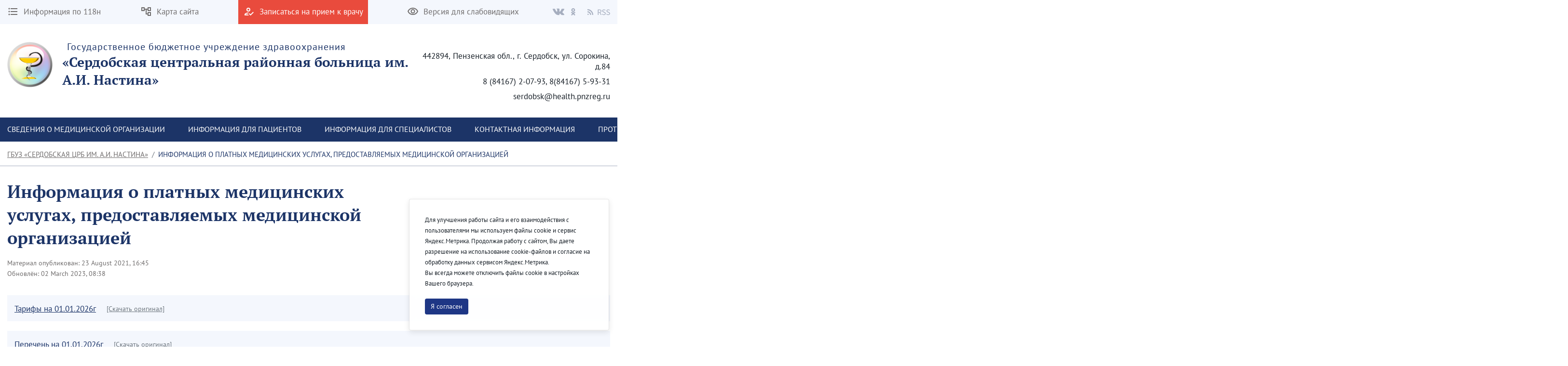

--- FILE ---
content_type: text/javascript
request_url: https://serdcrb.ru/combo/?browserId=chrome&minifierType=&languageId=en_US&b=7307&t=1623376995526&/o/frontend-js-aui-web/aui/widget-position-constrain/widget-position-constrain-min.js&/o/frontend-js-aui-web/aui/widget-stdmod/widget-stdmod-min.js&/o/frontend-js-aui-web/aui/aui-image-viewer-multiple/aui-image-viewer-multiple-min.js&/o/frontend-js-aui-web/aui/aui-image-viewer/aui-image-viewer-min.js
body_size: 16752
content:
YUI.add("widget-position-constrain",function(e,t){function m(e){}var n="constrain",r="constrain|xyChange",i="constrainChange",s="preventOverlap",o="align",u="",a="bindUI",f="xy",l="x",c="y",h=e.Node,p="viewportRegion",d="region",v;m.ATTRS={constrain:{value:null,setter:"_setConstrain"},preventOverlap:{value:!1}},v=m._PREVENT_OVERLAP={x:{tltr:1,blbr:1,brbl:1,trtl:1},y:{trbr:1,tlbl:1,bltl:1,brtr:1}},m.prototype={initializer:function(){this._posNode||e.error("WidgetPosition needs to be added to the Widget, before WidgetPositionConstrain is added"),e.after(this._bindUIPosConstrained,this,a)},getConstrainedXY:function(e,t){t=t||this.get(n);var r=this._getRegion(t===!0?null:t),i=this._posNode.get(d);return[this._constrain(e[0],l,i,r),this._constrain(e[1],c,i,r)]},constrain:function(e,t){var r,i,s=t||this.get(n);s&&(r=e||this.get(f),i=this.getConstrainedXY(r,s),(i[0]!==r[0]||i[1]!==r[1])&&this.set(f,i,{constrained:!0}))},_setConstrain:function(e){return e===!0?e:h.one(e)},_constrain:function(e,t,n,r){if(r){this.get(s)&&(e=this._preventOverlap(e,t,n,r));var i=t==l,o=i?r.width:r.height,u=i?n.width:n.height,a=i?r.left:r.top,f=i?r.right-u:r.bottom-u;if(e<a||e>f)u<o?e<a?e=a:e>f&&(e=f):e=a}return e},_preventOverlap:function(e,t,n,r){var i=this.get(o),s=t===l,a,f,c,h,p,d;return i&&i.points&&v[t][i.points.join(u)]&&(f=this._getRegion(i.node),f&&(a=s?n.width:n.height,c=s?f.left:f.top,h=s?f.right:f.bottom,p=s?f.left-r.left:f.top-r.top,d=s?r.right-f.right:r.bottom-f.bottom),e>c?d<a&&p>a&&(e=c-a):p<a&&d>a&&(e=h)),e},_bindUIPosConstrained:function(){this.after(i,this._afterConstrainChange),this._enableConstraints(this.get(n))},_afterConstrainChange:function(e){this._enableConstraints(e.newVal)},_enableConstraints:function(e){e?(this.constrain(),this._cxyHandle=this._cxyHandle||this.on(r,this._constrainOnXYChange)):this._cxyHandle&&(this._cxyHandle.detach(),this._cxyHandle=null)},_constrainOnXYChange:function(e){e.constrained||(e.newVal=this.getConstrainedXY(e.newVal))},_getRegion:function(e){var t;return e?(e=h.one(e),e&&(t=e.get(d))):t=this._posNode.get(p),t}},e.WidgetPositionConstrain=m},"patched-v3.18.1",{requires:["widget-position"]});

YUI.add("widget-stdmod",function(e,t){function H(e){}var n=e.Lang,r=e.Node,i=e.UA,s=e.Widget,o="",u="hd",a="bd",f="ft",l="header",c="body",h="footer",p="fillHeight",d="stdmod",v="Node",m="Content",g="firstChild",y="childNodes",b="ownerDocument",w="contentBox",E="height",S="offsetHeight",x="auto",T="headerContentChange",N="bodyContentChange",C="footerContentChange",k="fillHeightChange",L="heightChange",A="contentUpdate",O="renderUI",M="bindUI",_="syncUI",D="_applyParsedConfig",P=e.Widget.UI_SRC;H.HEADER=l,H.BODY=c,H.FOOTER=h,H.AFTER="after",H.BEFORE="before",H.REPLACE="replace";var B=H.HEADER,j=H.BODY,F=H.FOOTER,I=B+m,q=F+m,R=j+m;H.ATTRS={headerContent:{value:null},footerContent:{value:null},bodyContent:{value:null},fillHeight:{value:H.BODY,validator:function(e){return this._validateFillHeight(e)}}},H.HTML_PARSER={headerContent:function(e){return this._parseStdModHTML(B)},bodyContent:function(e){return this._parseStdModHTML(j)},footerContent:function(e){return this._parseStdModHTML(F)}},H.SECTION_CLASS_NAMES={header:s.getClassName(u),body:s.getClassName(a),footer:s.getClassName(f)},H.TEMPLATES={header:'<div class="'+H.SECTION_CLASS_NAMES[B]+'"></div>',body:'<div class="'+H.SECTION_CLASS_NAMES[j]+'"></div>',footer:'<div class="'+H.SECTION_CLASS_NAMES[F]+'"></div>'},H.prototype={initializer:function(){this._stdModNode=this.get(w),e.before(this._renderUIStdMod,this,O),e.before(this._bindUIStdMod,this,M),e.before(this._syncUIStdMod,this,_)},_syncUIStdMod:function(){var e=this._stdModParsed;(!e||!e[I])&&this._uiSetStdMod(B,this.get(I)),(!e||!e[R])&&this._uiSetStdMod(j,this.get(R)),(!e||!e[q])&&this._uiSetStdMod(F,this.get(q)),this._uiSetFillHeight(this.get(p))},_renderUIStdMod:function(){this._stdModNode.addClass(s.getClassName(d)),this._renderStdModSections(),this.after(T,this._afterHeaderChange),this.after(N,this._afterBodyChange),this.after(C,this._afterFooterChange)},_renderStdModSections:function(){n.isValue(this.get(I))&&this._renderStdMod(B),n.isValue(this.get(R))&&this._renderStdMod(j),n.isValue(this.get(q))&&this._renderStdMod(F)},_bindUIStdMod:function(){this.after(k,this._afterFillHeightChange),this.after(L,this._fillHeight),this.after(A,this._fillHeight)},_afterHeaderChange:function(e){e.src!==P&&this._uiSetStdMod(B,e.newVal,e.stdModPosition)},_afterBodyChange:function(e){e.src!==P&&this._uiSetStdMod(j,e.newVal,e.stdModPosition)},_afterFooterChange:function(e){e.src!==P&&this._uiSetStdMod(F,e.newVal,e.stdModPosition)},_afterFillHeightChange:function(e){this._uiSetFillHeight(e.newVal)},_validateFillHeight:function(e){return!e||e==H.BODY||e==H.HEADER||e==H.FOOTER},_uiSetFillHeight:function(e){var t=this.getStdModNode(e),n=this._currFillNode;n&&t!==n&&n.setStyle(E,o),t&&(this._currFillNode=t),this._fillHeight()},_fillHeight:function(){if(this.get(p)){var e=this.get(E);e!=o&&e!=x&&this.fillHeight(this.getStdModNode(this.get(p)))}},_uiSetStdMod:function(e,t,r){if(n.isValue(t)){var i=this.getStdModNode(e,!0);this._addStdModContent(i,t,r),this.set(e+m,this._getStdModContent(e),{src:P})}else this._eraseStdMod(e);this.fire(A)},_renderStdMod:function(e){var t=this.get(w),n=this._findStdModSection(e);return n||(n=this._getStdModTemplate(e)),this._insertStdModSection(t,e,n),this[e+v]=n,this[e+v]},_eraseStdMod:function(e){var t=this.getStdModNode(e);t&&(t.remove(!0),delete this[e+v])},_insertStdModSection:function(e,t,n){var r=e.get(g);if(t===F||!r)e.appendChild(n);else if(t===B)e.insertBefore(n,r);else{var i=this[F+v];i?e.insertBefore(n,i):e.appendChild(n)}},_getStdModTemplate:function(e){return r.create(H.TEMPLATES[e],this._stdModNode.get(b))},_addStdModContent:function(e,t,n){switch(n){case H.BEFORE:n=0;break;case H.AFTER:n=undefined;break;default:n=H.REPLACE}e.insert(t,n)},_getPreciseHeight:function(e){var t=e?e.get(S):0,n="getBoundingClientRect";if(e&&e.hasMethod(n)){var r=e.invoke(n);r&&(t=r.bottom-r.top)}return t},_findStdModSection:function(e){return this.get(w).one("> ."+H.SECTION_CLASS_NAMES[e])},_parseStdModHTML:function(t){var n=this._findStdModSection(t);return n?(this._stdModParsed||(this._stdModParsed={},e.before(this._applyStdModParsedConfig,this,D)),this._stdModParsed[t+m]=1,n.get("innerHTML")):null},_applyStdModParsedConfig:function(e,t,n){var r=this._stdModParsed;r&&(r[I]=!(I in t)&&I in r,r[R]=!(R in t)&&R in r,r[q]=!(q in t)&&q in r)},_getStdModContent:function(e){return this[e+v]?this[e+v].get(y):null},setStdModContent:function(e,t,n){this.set(e+m,t,{stdModPosition:n})},getStdModNode:function(e,t){var n=this[e+v]||null;return!n&&t&&(n=this._renderStdMod(e)),n},fillHeight:function(e){if(e){var t=this.get(w),r=[this.headerNode,this.bodyNode,this.footerNode],s,o,u=0,a=0,f=!1;for(var l=0,c=r.length;l<c;l++)s=r[l],s&&(s!==e?u+=this._getPreciseHeight(s):f=!0);f&&((i.ie||i.opera)&&e.set(S,0),o=t.get(S)-parseInt(t.getComputedStyle("paddingTop"),10)-parseInt(t.getComputedStyle("paddingBottom"),10)-parseInt(t.getComputedStyle("borderBottomWidth"),10)-parseInt(t.getComputedStyle("borderTopWidth"),10),n.isNumber(o)&&(a=o-u,a>=0&&e.set(S,a)))}}},e.WidgetStdMod=H},"patched-v3.18.1",{requires:["base-build","widget"]});

YUI.add("aui-image-viewer-multiple",function(e,t){e.ImageViewerMultiple=e.Base.create("image-viewer-multiple",e.ImageViewerBase,[],{VISIBLE_THRESHOLD:5,initializer:function(){this._eventHandles.push(this.after({currentIndexChange:this._afterMultipleCurrentIndexChange,responsive:this._afterMultipleResponsive}),e.after(this._afterMultipleBindUI,this,"bindUI"),e.after(this._afterMultipleRenderUI,this,"renderUI")),this.publish({imageClicked:{defaultFn:this._defImageClicked},makeImageVisible:{defaultFn:this._defMakeImageVisible}})},_afterMultipleBindUI:function(){this._bindClickImages()},_afterMultipleRenderUI:function(){this._loadVisibleImages()},_afterMultipleCurrentIndexChange:function(){this.fire("makeImageVisible",{index:this.get("currentIndex")})},_afterMultipleResponsive:function(){this._loadVisibleImages()},_bindClickImages:function(){this._eventHandles.push(this.get("contentBox").delegate("click",this._onClickImage,".image-viewer-base-image-container",this))},_defImageClicked:function(e){this.set("currentIndex",e.index)},_defMakeImageVisible:function(e){var t=this._getImageContainerAtIndex(e.index).get("region"),n=this.get("contentBox").one(".image-viewer-base-image-list"),r=n.get("region");t.left<r.left?n.set("scrollLeft",n.get("scrollLeft")-(r.left-t.left)):t.right>r.right&&n.set("scrollLeft",n.get("scrollLeft")+t.right-r.right),this._loadVisibleImages()},_isImageVisible:function(e){var t=e.get("region"),n=this.get("contentBox").one(".image-viewer-base-image-list").get("region");return t.left>=n.left&&t.left+this.VISIBLE_THRESHOLD<=n.right||t.right<=n.right&&t.right-this.VISIBLE_THRESHOLD>=n.left},_loadVisibleImages:function(){var e=this.get("contentBox").all(".image-viewer-base-image-container");for(var t=0;t<e.size();t++)this._isImageVisible(e.item(t))&&this._loadImage(t)},_onClickImage:function(e){var t=e.currentTarget.get("parentNode").get("children").indexOf(e.currentTarget);this.fire("imageClicked",{index:t})}},{ATTRS:{height:100},CSS_PREFIX:e.getClassName("image-viewer-multiple")})},"3.1.0-deprecated.79",{requires:["base-build","node-base","aui-classnamemanager","aui-image-viewer-base"],skinnable:!0});

YUI.add("aui-image-viewer",function(e,t){var n=e.getClassName("image","viewer","caption"),r=e.getClassName("image","viewer","close"),i=e.getClassName("image","viewer","base","control"),s=e.getClassName("image","viewer","base","control","left"),o=e.getClassName("image","viewer","base","control","right"),u=e.getClassName("image","viewer","footer","buttons"),a=e.getClassName("image","viewer","footer","content"),f=e.getClassName("image","viewer","info"),l=e.getClassName("image","viewer","mask"),c=e.getClassName("image","viewer","thumbnails");e.ImageViewer=e.Base.create("image-viewer",e.ImageViewerBase,[e.ImageViewerSlideshow,e.WidgetCssClass,e.WidgetStdMod,e.WidgetToggle,e.WidgetPosition,e.WidgetStack,e.WidgetPositionAlign,e.WidgetPositionConstrain,e.WidgetModality],{TPL_CAPTION:'<h4 class="'+n+'"></h4>',TPL_CLOSE:'<button class="close '+i+" "+r+'" type="button">'+'<span class="glyphicon glyphicon-remove"></span></button>',TPL_CONTROL_LEFT:'<a href="#" class="carousel-control left '+i+" "+s+'"><span class="glyphicon glyphicon-chevron-left"></span></a>',TPL_CONTROL_RIGHT:'<a href="#" class="carousel-control right '+i+" "+o+'"><span class="glyphicon glyphicon-chevron-right"></span></a>',TPL_FOOTER_BUTTONS:'<span class="'+u+'"></span>',TPL_FOOTER_CONTENT:'<div class="'+a+'"></div>',TPL_INFO:'<h5 class="'+f+'"></h5>',TPL_PLAYER:'<span><span class="glyphicon glyphicon-play"></span></span>',TPL_THUMBNAILS:'<div class="'+c+'"></div>',renderUI:function(){e.ImageViewer.superclass.renderUI.apply(this,arguments),this._renderFooter()},bindUI:function(){e.ImageViewer.superclass.bindUI.apply(this,arguments),this._attachLinkEvent(),this._eventHandles.push(this.after({linksChange:this._afterLinksChange,thumbnailsConfigChange:this._afterThumbnailsConfigChange}),this._closeEl.after("click",e.bind(this._afterCloseClicked,this)),e.getDoc().on("keydown",e.bind(this._onKeydown,this)),e.after(this._afterFillHeight,this,"fillHeight")),this._bindThumbnails()},destructor:function(){this._detachLinkEvent(),this.get("controlPrevious").remove(!0),this.get("controlNext").remove(!0),this._closeEl.remove(!0),this.get("maskNode").removeClass(l),this._thumbnailsWidget&&this._thumbnailsWidget.destroy()},getLink:function(e){return this.get("links").item(e)},_afterCloseClicked:function(){this.hide()},_afterFillHeight:function(){var e=this.getStdModNode(this.get("fillHeight"));e.setStyle("lineHeight",e.getStyle("height"))},_afterLinksChange:function(){this._attachLinkEvent()},_afterResponsive:function(){e.ImageViewer.superclass._afterResponsive.apply(this,arguments),this.footerNode.setStyle("width",""),this.bodyNode.setStyles({height:"",lineHeight:""}),this._fillHeight(),this._setAlignCenter(!0)},_afterThumbnailsConfigChange:function(e){e.newVal===!1?this._thumbnailsEl.hide():e.prevVal===!1?this._thumbnailsWidget?this._thumbnailsEl.show():(this._renderThumbnailsWidget(),this._bindThumbnails()):this._thumbnailsWidget.setAttrs(this.get("thumbnailsConfig"))},_afterThumbnailsIndexChange:function(){this.set("currentIndex",this._thumbnailsWidget.get("currentIndex"))},_afterUISetVisible:function(){e.ImageViewer.superclass._afterUISetVisible.apply(this,arguments),this.get("visible")?(this._fillHeight(),this._thumbnailsWidget&&this._thumbnailsWidget.updateDimensions(),this._closeEl.show(),this.get("modal")&&this.get("maskNode").addClass(l)):(this._closeEl.hide(),this.get("maskNode").removeClass(l))},_attachLinkEvent:function(){this._detachLinkEvent(),this._linkEvent=this.get("links").on("click",e.bind(this._onClickLinks,this))},_bindControls:function(){this._eventHandles.push(this.get("controlPrevious").after("click",e.bind(this._onClickControl,this)),this.get("controlNext").after("click",e.bind(this._onClickControl,this)))},_bindThumbnails:function(){this._thumbnailsWidget&&this._eventHandles.push(this._thumbnailsWidget.after("currentIndexChange",e.bind(this._afterThumbnailsIndexChange,this)))},_detachLinkEvent:function(){this._linkEvent&&(this._linkEvent.detach(),this._linkEvent=null)},_getInfoTemplate:function(t){return e.Lang.sub(t,{current:this.get("currentIndex")+1,total:this.get("links").size()})},_getThumbnailsConfig:function(t){return t===!1?t:e.merge({height:70,showControls:!1,sources:this._getThumbnailImageSources(),width:"100%"},t)},_getThumbnailImageSources:function(){var e,t,n=this.get("links"),r=this.get("sources"),i=[];for(t=0;t<n.size();t++)e=n.item(t).one("img"),e?i.push(e.getAttribute("src")):i.push(r[t]);return i},_onClickLinks:function(e){e.preventDefault(),this.show(),this.set("currentIndex",this.get("links").indexOf(e.currentTarget))},_onKeydown:function(e){if(!this.get("visible"))return!1;e.isKey("LEFT")?this.prev():e.isKey("RIGHT")?this.next():e.isKey("ESC")&&this.hide()},_onResponsive:function(){e.ImageViewer.superclass._onResponsive.apply(this,arguments),this.footerNode.setStyle("width",0)},_renderControls:function(){var t=e.one("body");t.append(this.get("controlPrevious")),t.append(this.get("controlNext")),this._closeEl=e.Node.create(this.TPL_CLOSE),t.append(this._closeEl)},_renderFooter:function(){var t=e.Node.create(this.TPL_FOOTER_CONTENT);this.setStdModContent("footer",t),this._captionEl=e.Node.create(this.TPL_CAPTION),this._captionEl.selectable(),t.append(this._captionEl),this._infoEl=e.Node.create(this.TPL_INFO),this._infoEl.selectable(),t.append(this._infoEl),t.append(e.Node.create(this.TPL_FOOTER_BUTTONS)),this._thumbnailsEl=e.Node.create(this.TPL_THUMBNAILS),t.append(this._thumbnailsEl),this._renderThumbnailsWidget()},_renderImageListNode:function(){var t=e.Node.create(this.TPL_IMAGE_LIST);return this.setStdModContent("body",t),t.one(".image-viewer-base-image-list-inner")},_renderPlayer:function(){this.get("showPlayer")&&!this._player&&(this._player=e.Node.create(this.TPL_PLAYER),this.get("contentBox").one("."+u).append(this._player))},_renderThumbnailsWidget:function(){var t=this.get("thumbnailsConfig");t===!1?this._thumbnailsEl.hide():(this._thumbnailsEl.show(),this._thumbnailsWidget=(new e.ImageViewerMultiple
(t)).render(this._thumbnailsEl))},_setLinks:function(t){var n,r=[];return t instanceof e.NodeList?n=t:e.Lang.isString(t)?n=e.all(t):n=new e.NodeList([t]),n.size()>0&&(n.each(function(){r.push(this.getAttribute("href"))}),this.set("sources",r)),n},_showCurrentImage:function(){e.ImageViewer.superclass._showCurrentImage.apply(this,arguments),this._syncCaptionUI(),this._syncInfoUI(),this._syncThumbnails()},_syncCaptionUI:function(){var e=this.get("caption"),t;this.get("captionFromTitle")&&(t=this.get("links").item(this.get("currentIndex")),e=t.attr("title")?t.attr("title"):e),this._captionEl.set("text",e)},_syncInfoUI:function(){this._infoEl.setHTML(this.get("infoTemplate"))},_syncThumbnails:function(){this._thumbnailsWidget&&this._thumbnailsWidget.set("currentIndex",this.get("currentIndex"))}},{ATTRS:{caption:{value:"blank",validator:e.Lang.isString},captionFromTitle:{value:!0,validator:e.Lang.isBoolean},centered:{value:!0},height:{value:"100%"},infoTemplate:{getter:"_getInfoTemplate",value:"Image {current} of {total}",validator:e.Lang.isString},links:{lazyAdd:!1,setter:"_setLinks"},modal:{value:!0},thumbnailsConfig:{getter:"_getThumbnailsConfig",value:{}},visible:{value:!1},width:{value:"100%"}},CSS_PREFIX:e.getClassName("image-viewer")})},"3.1.0-deprecated.79",{requires:["widget","widget-modality","widget-position","widget-position-align","widget-position-constrain","widget-stack","widget-stdmod","aui-event","aui-image-viewer-base","aui-image-viewer-multiple","aui-image-viewer-slideshow","aui-node-base","aui-widget-cssclass","aui-widget-toggle"],skinnable:!0});



--- FILE ---
content_type: text/javascript;charset=UTF-8
request_url: https://serdcrb.ru/o/frontend-js-web/liferay/available_languages.jsp?browserId=chrome&themeId=theme1_WAR_theme1&colorSchemeId=01&minifierType=js&languageId=en_US&b=7307&t=1768700682070
body_size: 19
content:
/*1623110530000*/
AUI.add("portal-available-languages",function(A){var available={};var direction={};available["en_US"]="English (United States)";direction["en_US"]="ltr";available["ru_RU"]="Russian (Russia)";direction["ru_RU"]="ltr";Liferay.Language.available=available;Liferay.Language.direction=direction},"",{requires:[]});